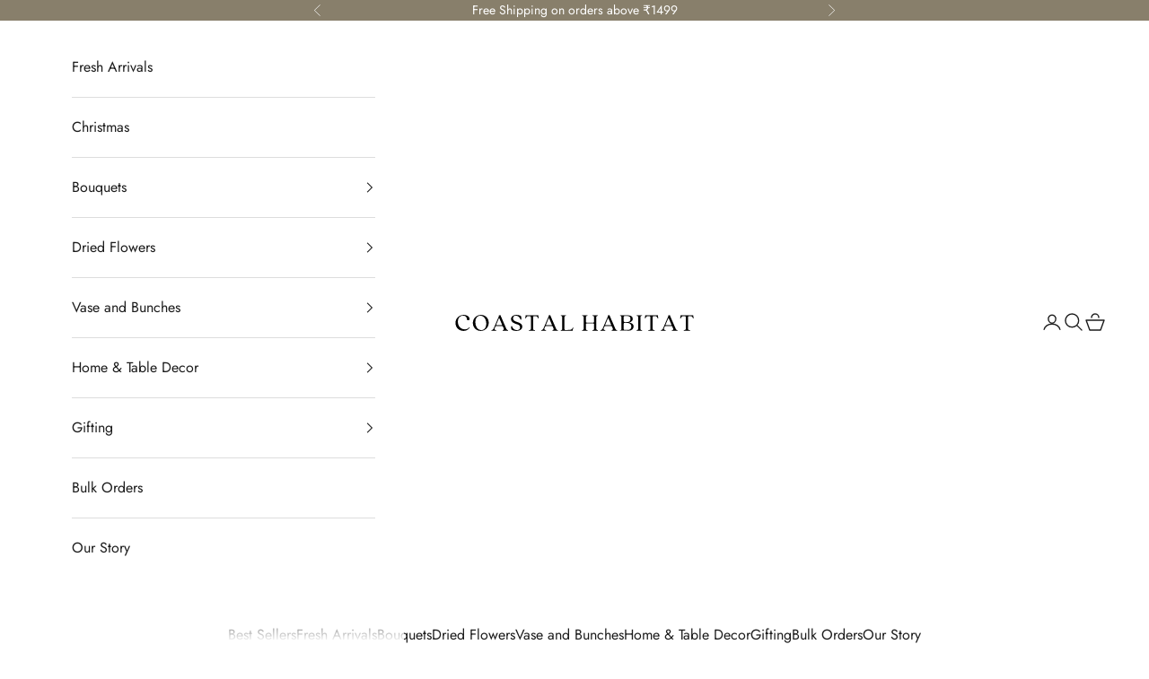

--- FILE ---
content_type: text/javascript
request_url: https://coastalhabitat.co/cdn/shop/t/12/assets/incentive.js?v=70789734795725033991755773874
body_size: 259
content:
(function(){function formatMoneyWith(moneyFormat,value){let amount=value/100;return/\{\{\s*amount_no_decimals\s*\}\}/.test(moneyFormat)?(amount=Math.round(amount),moneyFormat.replace(/\{\{\s*amount_no_decimals\s*\}\}/g,amount.toLocaleString())):moneyFormat.replace(/\{\{\s*amount\s*\}\}/g,amount.toFixed(2).toLocaleString())}function mount(el){if(!el||el.dataset.qhMounted==="1")return;el.dataset.qhMounted="1";let milestones=[];try{milestones=JSON.parse(el.dataset.milestones||"[]")}catch{}if(!milestones.length)return;let moneyFormat='"\u20B9{{amount}}"';try{moneyFormat=JSON.parse(el.dataset.moneyFormat||moneyFormat)}catch{}const progressEl=el.querySelector(".qh-incentive__progress"),msgEl=el.querySelector(".qh-incentive__message"),top=milestones[milestones.length-1]?.threshold||1;function calcState(current){let next=null;const achieved=[];for(const m of milestones)current>=m.threshold?achieved.push(m):next||(next=m);return{achieved,next}}function segmentPercent(current){let prevTh=0,nextTh=milestones[0].threshold;for(let i=0;i<milestones.length;i++){const th=milestones[i].threshold;if(current>=th)prevTh=th,i+1<milestones.length?nextTh=milestones[i+1].threshold:nextTh=th;else{i===0&&(nextTh=milestones[0].threshold);break}}const span=Math.max(1,nextTh-prevTh),frac=Math.max(0,Math.min(1,(current-prevTh)/span));return(prevTh+frac*(nextTh-prevTh))/top*100}function render(current){const{next}=calcState(current),pctAbs=segmentPercent(current);if(progressEl&&(progressEl.style.width=Math.max(0,Math.min(100,pctAbs))+"%"),!msgEl)return;if(!next){const last=milestones[milestones.length-1];msgEl.innerHTML=`<strong>${last.label}</strong> unlocked!`;return}const remaining=next.threshold-current;msgEl.innerHTML=`Add <strong>${formatMoneyWith(moneyFormat,remaining)}</strong> to unlock <strong>${next.label}</strong>!`}render(Number(el.dataset.total||0)),el.qhRefresh=function(newTotal){render(Number(newTotal||0))}}function initAll(root){(root||document).querySelectorAll(".qh-incentive__box").forEach(mount)}window.QHIncentive={initAll,refreshAll(newTotal){document.querySelectorAll(".qh-incentive__box").forEach(el=>el.qhRefresh&&el.qhRefresh(newTotal))}},document.readyState==="loading"?document.addEventListener("DOMContentLoaded",()=>initAll()):initAll(),document.addEventListener("shopify:section:load",e=>initAll(e.target)),document.addEventListener("shopify:section:select",e=>initAll(e.target)),document.addEventListener("cart:updated",e=>{const newTotal=e&&e.detail&&e.detail.cart&&e.detail.cart.total_price;typeof newTotal=="number"&&window.QHIncentive.refreshAll(newTotal)}),new MutationObserver(muts=>{muts.forEach(m=>{m.addedNodes&&m.addedNodes.forEach(node=>{node instanceof Element&&(node.matches&&node.matches(".qh-incentive__box")&&mount(node),node.querySelectorAll&&initAll(node))})})}).observe(document.documentElement,{childList:!0,subtree:!0})})();
//# sourceMappingURL=/cdn/shop/t/12/assets/incentive.js.map?v=70789734795725033991755773874


--- FILE ---
content_type: image/svg+xml
request_url: https://coastalhabitat.co/cdn/shop/files/CH_SVG_Logo.svg?v=1725531603&width=500
body_size: 1486
content:
<svg viewBox="0 0 500 111.5" xmlns="http://www.w3.org/2000/svg" data-sanitized-data-name="Layer 1" data-name="Layer 1" id="Layer_1">
  <defs>
    <style>
      .cls-1 {
        fill: #000;
        stroke-width: 0px;
      }
    </style>
  </defs>
  <path d="M43.98,71.46c-1.91,0-3.74-.33-5.52-.98-1.78-.67-3.38-1.63-4.79-2.9-1.42-1.28-2.54-2.82-3.38-4.65-.82-1.83-1.23-3.9-1.23-6.19s.43-4.53,1.29-6.4c.86-1.88,2.03-3.44,3.5-4.71,1.47-1.28,3.13-2.25,4.96-2.92,1.84-.68,3.75-1.02,5.71-1.02,2.21,0,4.11.39,5.71,1.15,1.59.77,2.82,1.72,3.67,2.85.86,1.13,1.29,2.24,1.29,3.35,0,.79-.24,1.46-.71,2-.47.53-1.13.79-1.96.79-.67,0-1.25-.23-1.75-.71-.49-.47-.73-1.18-.73-2.13,0-.8-.23-1.66-.69-2.56-.46-.9-1.19-1.67-2.19-2.31-1-.65-2.31-.98-3.94-.98-1.93,0-3.64.45-5.1,1.35-1.47.91-2.64,2.2-3.48,3.88-.83,1.67-1.25,3.67-1.25,6,0,2.85.59,5.34,1.77,7.48,1.18,2.13,2.76,3.78,4.75,4.96,2,1.18,4.22,1.77,6.67,1.77,1.72,0,3.23-.33,4.54-1,1.3-.68,2.55-1.68,3.75-3l.65.56c-.31.54-.77,1.18-1.4,1.9-.61.72-1.41,1.42-2.38,2.08-.96.66-2.08,1.2-3.38,1.65-1.28.44-2.74.67-4.4.67Z" class="cls-1"></path>
  <path d="M75.8,71.46c-2.77,0-5.24-.63-7.42-1.9-2.17-1.28-3.89-3.02-5.17-5.23-1.28-2.21-1.92-4.71-1.92-7.5,0-2.15.38-4.15,1.15-5.98.78-1.84,1.84-3.45,3.21-4.81,1.36-1.36,2.94-2.42,4.75-3.19,1.82-.76,3.78-1.15,5.9-1.15s3.96.36,5.73,1.08c1.76.71,3.3,1.72,4.6,3.04,1.3,1.32,2.32,2.87,3.06,4.65.73,1.78,1.1,3.71,1.1,5.79s-.39,4.16-1.17,6.02c-.77,1.85-1.83,3.46-3.19,4.83-1.36,1.36-2.95,2.43-4.77,3.19-1.81.76-3.77,1.15-5.88,1.15ZM76.86,69.98c1.5,0,2.96-.39,4.38-1.17,1.43-.78,2.61-2.05,3.54-3.81.94-1.76,1.42-4.11,1.42-7.06s-.5-5.52-1.5-7.73-2.33-3.93-3.98-5.17c-1.66-1.25-3.48-1.88-5.48-1.88-1.5,0-2.97.39-4.4,1.17-1.42.77-2.6,2.02-3.54,3.77-.93,1.74-1.4,4.08-1.4,7.02s.5,5.54,1.5,7.79c1,2.24,2.33,3.97,4,5.21,1.67,1.24,3.48,1.85,5.46,1.85Z" class="cls-1"></path>
  <path d="M122.53,65.52c.46,1.08.86,1.94,1.21,2.56.34.63.76,1.08,1.23,1.35.48.28,1.11.48,1.88.6v.96h-10.35v-.96c1.44-.25,2.24-.6,2.4-1.06.15-.46.05-1.13-.31-2.02l-1.4-3.23c-.31-.55-.67-.93-1.08-1.13-.41-.19-.91-.29-1.52-.29h-8.94c-.67,0-1.22.12-1.67.35-.45.22-.82.69-1.13,1.4l.27-.65-1.44,3.31c-.39,1.02-.33,1.79.19,2.31.53.52,1.45.85,2.77,1v.96h-8.75v-.96c1.07-.22,1.9-.57,2.48-1.04.58-.47,1.13-1.25,1.63-2.33l8.88-20.73c.36-.86.6-1.55.73-2.06.13-.53.19-1.01.19-1.44l2.63-.27,10.13,23.35ZM114.74,60.87c.32,0,.55-.09.71-.29.15-.19.15-.49,0-.9l.77,1.79-5.71-13.29c-.18-.4-.34-.6-.48-.6s-.29.22-.44.65l-5.06,11.88c-.08.52.19.77.83.77h9.38ZM104.63,59.73v.02s-.02.02-.06.02l.06-.04Z" class="cls-1"></path>
  <path d="M141.68,71.46c-1.86,0-3.48-.21-4.85-.63-1.36-.42-2.59-.96-3.69-1.63-.43-1.07-.71-2.13-.83-3.17-.13-1.05-.1-1.92.06-2.6.17-.69.48-1.04.94-1.04.19,0,.34.04.44.1.11.06.2.21.27.46.76,2.24,1.97,3.98,3.63,5.23,1.65,1.24,3.55,1.83,5.71,1.79,1.65-.03,3-.44,4.04-1.25,1.04-.82,1.56-2.07,1.56-3.75,0-1.44-.37-2.55-1.1-3.33-.74-.79-1.7-1.42-2.9-1.88-1.2-.46-2.47-.9-3.81-1.33-1.72-.58-3.26-1.26-4.6-2.04-1.35-.78-2.42-1.73-3.21-2.85-.78-1.13-1.17-2.48-1.17-4.06,0-2.25.9-4.1,2.69-5.56,1.8-1.47,4.33-2.21,7.58-2.21,1.58,0,3.05.19,4.4.56,1.36.36,2.6.88,3.73,1.54.43,1.07.71,2.13.83,3.17s.1,1.91-.06,2.6c-.17.7-.48,1.04-.94,1.04-.35,0-.6-.19-.75-.56-.77-2.26-1.93-3.98-3.48-5.17-1.54-1.18-3.23-1.77-5.06-1.77-1.27,0-2.27.24-3.02.71-.75.47-1.3,1.1-1.65,1.88-.33.77-.5,1.56-.5,2.38,0,1.24.3,2.27.9,3.08.59.81,1.41,1.47,2.44,2,1.03.52,2.17.99,3.44,1.42,1.07.36,2.2.77,3.4,1.21,1.19.45,2.31,1,3.35,1.67,1.05.66,1.91,1.47,2.56,2.44.67.96,1,2.16,1,3.6,0,1.91-.56,3.45-1.67,4.63-1.1,1.18-2.51,2.04-4.23,2.56-1.72.51-3.54.77-5.44.77Z" class="cls-1"></path>
  <path d="M165.23,71v-.96c1.39-.15,2.35-.36,2.9-.65.55-.28.83-.84.83-1.71v-21.58c0-.51-.08-.93-.23-1.25-.16-.32-.49-.55-1.02-.71-.52-.17-1.35-.25-2.52-.25-1.07,0-1.94.14-2.6.4-.66.27-1.2.72-1.65,1.38-.45.64-.89,1.56-1.31,2.75h-1.06l.75-6.13,2.6.15h18.23l2.63-.15.73,6.13h-1.06c-.41-1.19-.83-2.11-1.29-2.75-.46-.65-1.02-1.11-1.69-1.38-.66-.26-1.52-.4-2.58-.4-1.14,0-1.98.08-2.52.25-.53.16-.86.39-1,.71-.14.32-.21.74-.21,1.25v21.58c0,.86.26,1.43.79,1.71.54.28,1.51.49,2.9.65v.96h-11.6Z" class="cls-1"></path>
  <path d="M215,65.52c.46,1.08.86,1.94,1.21,2.56.34.63.76,1.08,1.23,1.35.48.28,1.11.48,1.88.6v.96h-10.35v-.96c1.44-.25,2.24-.6,2.4-1.06.15-.46.05-1.13-.31-2.02l-1.4-3.23c-.31-.55-.67-.93-1.08-1.13-.41-.19-.91-.29-1.52-.29h-8.94c-.67,0-1.22.12-1.67.35-.45.22-.82.69-1.13,1.4l.27-.65-1.44,3.31c-.39,1.02-.33,1.79.19,2.31.53.52,1.45.85,2.77,1v.96h-8.75v-.96c1.07-.22,1.9-.57,2.48-1.04.58-.47,1.13-1.25,1.63-2.33l8.88-20.73c.36-.86.6-1.55.73-2.06.13-.53.19-1.01.19-1.44l2.63-.27,10.13,23.35ZM207.21,60.87c.32,0,.55-.09.71-.29.15-.19.15-.49,0-.9l.77,1.79-5.71-13.29c-.18-.4-.34-.6-.48-.6s-.29.22-.44.65l-5.06,11.88c-.08.52.19.77.83.77h9.38ZM197.11,59.73v.02s-.02.02-.06.02l.06-.04Z" class="cls-1"></path>
  <path d="M224.41,71v-.96c.92-.15,1.6-.36,2.06-.65.47-.28.71-.84.71-1.71v-21.94c0-.86-.24-1.43-.71-1.71-.46-.28-1.15-.51-2.06-.69v-.92h9.75v.92c-.92.18-1.61.41-2.08.69-.47.28-.71.85-.71,1.71v21.94c0,.71.19,1.27.58,1.67.4.39,1.08.57,2.04.54l7.17-.38c1.44-.05,2.54-.36,3.29-.92.75-.55,1.34-1.2,1.77-1.94l.77-1.38h1.06l-.96,2.9c-.16.46-.28.91-.38,1.35-.1.45-.13.93-.08,1.46h-22.23Z" class="cls-1"></path>
  <path d="M293.26,43.35c-.92.18-1.6.41-2.06.69-.46.28-.69.85-.69,1.71v21.94c0,.86.23,1.43.69,1.71.46.28,1.15.49,2.06.65v.96h-9.75v-.96c.93-.15,1.63-.36,2.1-.65.47-.28.71-.84.71-1.71v-8.56c0-1.04-.54-1.56-1.6-1.56h-11.92c-1.07,0-1.6.52-1.6,1.56v8.56c0,.86.23,1.43.71,1.71.47.28,1.17.49,2.08.65v.96h-9.75v-.96c.92-.15,1.6-.36,2.06-.65.47-.28.71-.84.71-1.71v-21.94c0-.86-.24-1.43-.71-1.71-.46-.28-1.15-.51-2.06-.69v-.92h9.75v.92c-.92.18-1.61.41-2.08.69-.47.28-.71.85-.71,1.71v8.79c0,1.04.55,1.56,1.65,1.56h11.83c1.09,0,1.65-.52,1.65-1.56v-8.79c0-.86-.24-1.43-.71-1.71-.47-.28-1.18-.51-2.1-.69v-.92h9.75v.92Z" class="cls-1"></path>
  <path d="M325,65.52c.46,1.08.86,1.94,1.21,2.56.34.63.76,1.08,1.23,1.35.48.28,1.11.48,1.88.6v.96h-10.35v-.96c1.44-.25,2.24-.6,2.4-1.06.15-.46.05-1.13-.31-2.02l-1.4-3.23c-.31-.55-.67-.93-1.08-1.13-.41-.19-.91-.29-1.52-.29h-8.94c-.67,0-1.22.12-1.67.35-.45.22-.82.69-1.13,1.4l.27-.65-1.44,3.31c-.39,1.02-.33,1.79.19,2.31.53.52,1.45.85,2.77,1v.96h-8.75v-.96c1.07-.22,1.9-.57,2.48-1.04.58-.47,1.13-1.25,1.63-2.33l8.88-20.73c.36-.86.6-1.55.73-2.06.13-.53.19-1.01.19-1.44l2.63-.27,10.13,23.35ZM317.21,60.87c.32,0,.55-.09.71-.29.15-.19.15-.49,0-.9l.77,1.79-5.71-13.29c-.18-.4-.34-.6-.48-.6s-.29.22-.44.65l-5.06,11.88c-.08.52.19.77.83.77h9.38ZM307.11,59.73v.02s-.02.02-.06.02l.06-.04Z" class="cls-1"></path>
  <path d="M334.41,71v-.96c.92-.15,1.6-.36,2.06-.65.47-.28.71-.84.71-1.71v-22.04c0-.79-.24-1.32-.71-1.6-.46-.28-1.15-.51-2.06-.69v-.92h13.35c3.28,0,5.82.56,7.65,1.69,1.83,1.11,2.75,2.76,2.75,4.94,0,1.66-.56,3.06-1.69,4.21-1.13,1.16-2.82,1.99-5.08,2.5,2.67.41,4.72,1.24,6.17,2.5,1.44,1.25,2.17,2.91,2.17,4.96,0,1.5-.41,2.84-1.21,4.02-.79,1.18-1.9,2.1-3.31,2.77-1.41.66-3.06.98-4.96.98-.68,0-1.67-.03-2.96-.08-1.28-.07-2.7-.13-4.25-.19-1.54-.07-3.08-.08-4.6-.04-1.52.03-2.85.14-4.02.31ZM344.22,55h3.4c2.26,0,3.88-.51,4.83-1.54.97-1.03,1.46-2.43,1.46-4.21s-.47-3.11-1.42-4.1c-.95-.98-2.54-1.48-4.79-1.48h-3.48c-.93,0-1.64.14-2.13.4-.49.27-.73.79-.73,1.58v7.38c0,.82.24,1.35.73,1.6.48.25,1.19.38,2.13.38ZM343.01,69.62h5.75c2.3,0,4-.54,5.08-1.63,1.09-1.09,1.65-2.65,1.65-4.65,0-1.53-.34-2.81-1.02-3.85-.68-1.04-1.83-1.84-3.46-2.4-1.63-.55-3.85-.83-6.67-.83-.97,0-1.72.14-2.23.4-.5.27-.75.79-.75,1.58v9.35c0,.58.13,1.07.38,1.46.26.38.69.56,1.27.56Z" class="cls-1"></path>
  <path d="M365.49,71v-.96c.92-.15,1.6-.36,2.06-.65.47-.28.71-.84.71-1.71v-21.94c0-.86-.24-1.43-.71-1.71-.46-.28-1.15-.51-2.06-.69v-.92h9.75v.92c-.92.18-1.61.41-2.08.69-.47.28-.71.85-.71,1.71v21.94c0,.86.23,1.43.71,1.71.47.28,1.17.49,2.08.65v.96h-9.75Z" class="cls-1"></path>
  <path d="M387.25,71v-.96c1.39-.15,2.35-.36,2.9-.65.55-.28.83-.84.83-1.71v-21.58c0-.51-.08-.93-.23-1.25-.16-.32-.49-.55-1.02-.71-.52-.17-1.35-.25-2.52-.25-1.07,0-1.94.14-2.6.4-.66.27-1.2.72-1.65,1.38-.45.64-.89,1.56-1.31,2.75h-1.06l.75-6.13,2.6.15h18.23l2.63-.15.73,6.13h-1.06c-.41-1.19-.83-2.11-1.29-2.75-.46-.65-1.02-1.11-1.69-1.38-.66-.26-1.52-.4-2.58-.4-1.14,0-1.98.08-2.52.25-.53.16-.86.39-1,.71-.14.32-.21.74-.21,1.25v21.58c0,.86.26,1.43.79,1.71.54.28,1.51.49,2.9.65v.96h-11.6Z" class="cls-1"></path>
  <path d="M437.02,65.52c.46,1.08.86,1.94,1.21,2.56.34.63.76,1.08,1.23,1.35.48.28,1.11.48,1.88.6v.96h-10.35v-.96c1.44-.25,2.24-.6,2.4-1.06.15-.46.05-1.13-.31-2.02l-1.4-3.23c-.31-.55-.67-.93-1.08-1.13-.41-.19-.91-.29-1.52-.29h-8.94c-.67,0-1.22.12-1.67.35-.45.22-.82.69-1.13,1.4l.27-.65-1.44,3.31c-.39,1.02-.33,1.79.19,2.31.53.52,1.45.85,2.77,1v.96h-8.75v-.96c1.07-.22,1.9-.57,2.48-1.04.58-.47,1.13-1.25,1.63-2.33l8.88-20.73c.36-.86.6-1.55.73-2.06.13-.53.19-1.01.19-1.44l2.63-.27,10.13,23.35ZM429.23,60.87c.32,0,.55-.09.71-.29.15-.19.15-.49,0-.9l.77,1.79-5.71-13.29c-.18-.4-.34-.6-.48-.6s-.29.22-.44.65l-5.06,11.88c-.08.52.19.77.83.77h9.38ZM419.13,59.73v.02s-.02.02-.06.02l.06-.04Z" class="cls-1"></path>
  <path d="M452.87,71v-.96c1.39-.15,2.35-.36,2.9-.65.55-.28.83-.84.83-1.71v-21.58c0-.51-.08-.93-.23-1.25-.16-.32-.49-.55-1.02-.71-.52-.17-1.35-.25-2.52-.25-1.07,0-1.94.14-2.6.4-.66.27-1.2.72-1.65,1.38-.45.64-.89,1.56-1.31,2.75h-1.06l.75-6.13,2.6.15h18.23l2.63-.15.73,6.13h-1.06c-.41-1.19-.83-2.11-1.29-2.75-.46-.65-1.02-1.11-1.69-1.38-.66-.26-1.52-.4-2.58-.4-1.14,0-1.98.08-2.52.25-.53.16-.86.39-1,.71-.14.32-.21.74-.21,1.25v21.58c0,.86.26,1.43.79,1.71.54.28,1.51.49,2.9.65v.96h-11.6Z" class="cls-1"></path>
</svg>